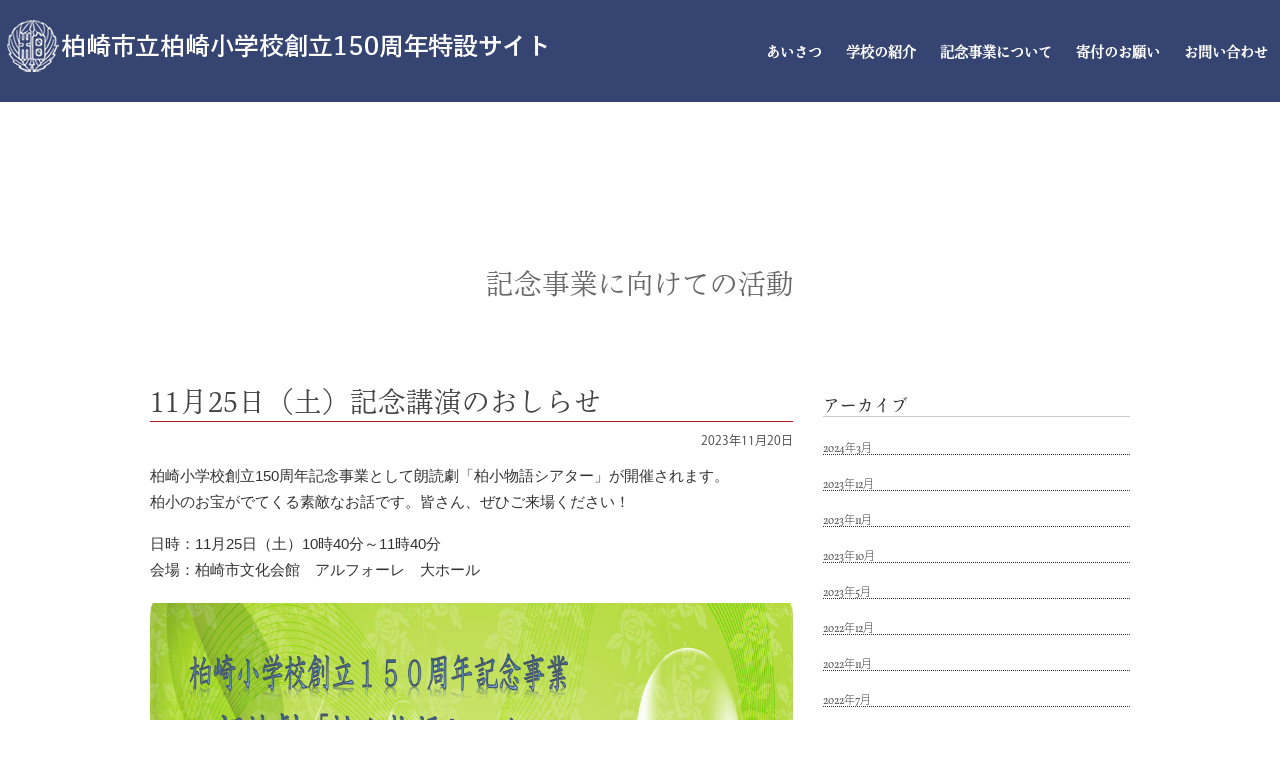

--- FILE ---
content_type: text/html; charset=UTF-8
request_url: http://hakusho-150.com/2023/11/20/11%E6%9C%8825%E6%97%A5%EF%BC%88%E5%9C%9F%EF%BC%89%E8%A8%98%E5%BF%B5%E8%AC%9B%E6%BC%94%E3%81%AE%E3%81%8A%E3%81%97%E3%82%89%E3%81%9B/
body_size: 11194
content:
<!doctype html>
<html dir="ltr" lang="ja" xmlns:fb="https://www.facebook.com/2008/fbml" xmlns:addthis="https://www.addthis.com/help/api-spec" 
	prefix="og: https://ogp.me/ns#"  class="no-js">
	<head>
		<meta charset="UTF-8">
		

		<link href="//www.google-analytics.com" rel="dns-prefetch">
        <link href="http://hakusho-150.com/cms/wp-content/themes/hakusho-150/img/icons/favicon.ico" rel="shortcut icon">
        <link href="http://hakusho-150.com/cms/wp-content/themes/hakusho-150/img/icons/touch.png" rel="apple-touch-icon-precomposed">
        <link rel="stylesheet" href="https://use.fontawesome.com/releases/v5.15.4/css/all.css">

		<meta http-equiv="X-UA-Compatible" content="IE=edge,chrome=1">
		<meta name="viewport" content="width=device-width, initial-scale=1.0">
		<meta name="description" content="新潟県柏崎市立柏崎小学校は令和5年で150周年を迎えます。">
<!-- CSS  -->
<link rel="stylesheet" href="http://hakusho-150.com/cms/wp-content/themes/hakusho-150/css/base.css" type="text/css" />
<script>
  (function(d) {
    var config = {
      kitId: 'lnm3eqb',
      scriptTimeout: 3000,
      async: true
    },
    h=d.documentElement,t=setTimeout(function(){h.className=h.className.replace(/\bwf-loading\b/g,"")+" wf-inactive";},config.scriptTimeout),tk=d.createElement("script"),f=false,s=d.getElementsByTagName("script")[0],a;h.className+=" wf-loading";tk.src='https://use.typekit.net/'+config.kitId+'.js';tk.async=true;tk.onload=tk.onreadystatechange=function(){a=this.readyState;if(f||a&&a!="complete"&&a!="loaded")return;f=true;clearTimeout(t);try{Typekit.load(config)}catch(e){}};s.parentNode.insertBefore(tk,s)
  })(document);
</script>
		
		<!-- All in One SEO 4.2.3.1 -->
		<title>11月25日（土）記念講演のおしらせ - 柏崎小学校150周年特設サイト</title>
		<meta name="description" content="柏崎小学校創立150周年記念事業として朗読劇「柏小物語シアター」が開催されます。 柏小のお宝がでてくる素敵なお" />
		<meta name="robots" content="max-image-preview:large" />
		<link rel="canonical" href="http://hakusho-150.com/2023/11/20/11%e6%9c%8825%e6%97%a5%ef%bc%88%e5%9c%9f%ef%bc%89%e8%a8%98%e5%bf%b5%e8%ac%9b%e6%bc%94%e3%81%ae%e3%81%8a%e3%81%97%e3%82%89%e3%81%9b/" />
		<meta name="generator" content="All in One SEO (AIOSEO) 4.2.3.1 " />
		<meta property="og:locale" content="ja_JP" />
		<meta property="og:site_name" content="柏崎小学校150周年特設サイト - 新潟県柏崎市立柏崎小学校は令和5年で150周年を迎えます。" />
		<meta property="og:type" content="article" />
		<meta property="og:title" content="11月25日（土）記念講演のおしらせ - 柏崎小学校150周年特設サイト" />
		<meta property="og:description" content="柏崎小学校創立150周年記念事業として朗読劇「柏小物語シアター」が開催されます。 柏小のお宝がでてくる素敵なお" />
		<meta property="og:url" content="http://hakusho-150.com/2023/11/20/11%e6%9c%8825%e6%97%a5%ef%bc%88%e5%9c%9f%ef%bc%89%e8%a8%98%e5%bf%b5%e8%ac%9b%e6%bc%94%e3%81%ae%e3%81%8a%e3%81%97%e3%82%89%e3%81%9b/" />
		<meta property="article:published_time" content="2023-11-20T07:49:43+00:00" />
		<meta property="article:modified_time" content="2023-11-20T07:50:10+00:00" />
		<meta name="twitter:card" content="summary_large_image" />
		<meta name="twitter:title" content="11月25日（土）記念講演のおしらせ - 柏崎小学校150周年特設サイト" />
		<meta name="twitter:description" content="柏崎小学校創立150周年記念事業として朗読劇「柏小物語シアター」が開催されます。 柏小のお宝がでてくる素敵なお" />
		<script type="application/ld+json" class="aioseo-schema">
			{"@context":"https:\/\/schema.org","@graph":[{"@type":"WebSite","@id":"http:\/\/hakusho-150.com\/#website","url":"http:\/\/hakusho-150.com\/","name":"\u67cf\u5d0e\u5c0f\u5b66\u6821150\u5468\u5e74\u7279\u8a2d\u30b5\u30a4\u30c8","description":"\u65b0\u6f5f\u770c\u67cf\u5d0e\u5e02\u7acb\u67cf\u5d0e\u5c0f\u5b66\u6821\u306f\u4ee4\u548c5\u5e74\u3067150\u5468\u5e74\u3092\u8fce\u3048\u307e\u3059\u3002","inLanguage":"ja","publisher":{"@id":"http:\/\/hakusho-150.com\/#organization"}},{"@type":"Organization","@id":"http:\/\/hakusho-150.com\/#organization","name":"\u67cf\u5d0e\u5e02\u7acb\u67cf\u5d0e\u5c0f\u5b66\u6821150\u5468\u5e74\u8a18\u5ff5\u30b5\u30a4\u30c8","url":"http:\/\/hakusho-150.com\/","logo":{"@type":"ImageObject","@id":"http:\/\/hakusho-150.com\/#organizationLogo","url":"http:\/\/hakusho-150.com\/cms\/wp-content\/uploads\/2022\/07\/\u6821\u7ae0\u30ed\u30b4.png","width":600,"height":80},"image":{"@id":"http:\/\/hakusho-150.com\/#organizationLogo"}},{"@type":"BreadcrumbList","@id":"http:\/\/hakusho-150.com\/2023\/11\/20\/11%e6%9c%8825%e6%97%a5%ef%bc%88%e5%9c%9f%ef%bc%89%e8%a8%98%e5%bf%b5%e8%ac%9b%e6%bc%94%e3%81%ae%e3%81%8a%e3%81%97%e3%82%89%e3%81%9b\/#breadcrumblist","itemListElement":[{"@type":"ListItem","@id":"http:\/\/hakusho-150.com\/#listItem","position":1,"item":{"@type":"WebPage","@id":"http:\/\/hakusho-150.com\/","name":"\u30db\u30fc\u30e0","description":"\u65b0\u6f5f\u770c\u67cf\u5d0e\u5e02\u7acb\u67cf\u5d0e\u5c0f\u5b66\u6821\u306f\u4ee4\u548c5\u5e74\u3067150\u5468\u5e74\u3092\u8fce\u3048\u307e\u3059\u3002","url":"http:\/\/hakusho-150.com\/"},"nextItem":"http:\/\/hakusho-150.com\/2023\/#listItem"},{"@type":"ListItem","@id":"http:\/\/hakusho-150.com\/2023\/#listItem","position":2,"item":{"@type":"WebPage","@id":"http:\/\/hakusho-150.com\/2023\/","name":"2023","url":"http:\/\/hakusho-150.com\/2023\/"},"nextItem":"http:\/\/hakusho-150.com\/2023\/11\/#listItem","previousItem":"http:\/\/hakusho-150.com\/#listItem"},{"@type":"ListItem","@id":"http:\/\/hakusho-150.com\/2023\/11\/#listItem","position":3,"item":{"@type":"WebPage","@id":"http:\/\/hakusho-150.com\/2023\/11\/","name":"November","url":"http:\/\/hakusho-150.com\/2023\/11\/"},"nextItem":"http:\/\/hakusho-150.com\/2023\/11\/20\/#listItem","previousItem":"http:\/\/hakusho-150.com\/2023\/#listItem"},{"@type":"ListItem","@id":"http:\/\/hakusho-150.com\/2023\/11\/20\/#listItem","position":4,"item":{"@type":"WebPage","@id":"http:\/\/hakusho-150.com\/2023\/11\/20\/","name":"20","url":"http:\/\/hakusho-150.com\/2023\/11\/20\/"},"nextItem":"http:\/\/hakusho-150.com\/2023\/11\/20\/11%e6%9c%8825%e6%97%a5%ef%bc%88%e5%9c%9f%ef%bc%89%e8%a8%98%e5%bf%b5%e8%ac%9b%e6%bc%94%e3%81%ae%e3%81%8a%e3%81%97%e3%82%89%e3%81%9b\/#listItem","previousItem":"http:\/\/hakusho-150.com\/2023\/11\/#listItem"},{"@type":"ListItem","@id":"http:\/\/hakusho-150.com\/2023\/11\/20\/11%e6%9c%8825%e6%97%a5%ef%bc%88%e5%9c%9f%ef%bc%89%e8%a8%98%e5%bf%b5%e8%ac%9b%e6%bc%94%e3%81%ae%e3%81%8a%e3%81%97%e3%82%89%e3%81%9b\/#listItem","position":5,"item":{"@type":"WebPage","@id":"http:\/\/hakusho-150.com\/2023\/11\/20\/11%e6%9c%8825%e6%97%a5%ef%bc%88%e5%9c%9f%ef%bc%89%e8%a8%98%e5%bf%b5%e8%ac%9b%e6%bc%94%e3%81%ae%e3%81%8a%e3%81%97%e3%82%89%e3%81%9b\/","name":"11\u670825\u65e5\uff08\u571f\uff09\u8a18\u5ff5\u8b1b\u6f14\u306e\u304a\u3057\u3089\u305b","description":"\u67cf\u5d0e\u5c0f\u5b66\u6821\u5275\u7acb150\u5468\u5e74\u8a18\u5ff5\u4e8b\u696d\u3068\u3057\u3066\u6717\u8aad\u5287\u300c\u67cf\u5c0f\u7269\u8a9e\u30b7\u30a2\u30bf\u30fc\u300d\u304c\u958b\u50ac\u3055\u308c\u307e\u3059\u3002 \u67cf\u5c0f\u306e\u304a\u5b9d\u304c\u3067\u3066\u304f\u308b\u7d20\u6575\u306a\u304a","url":"http:\/\/hakusho-150.com\/2023\/11\/20\/11%e6%9c%8825%e6%97%a5%ef%bc%88%e5%9c%9f%ef%bc%89%e8%a8%98%e5%bf%b5%e8%ac%9b%e6%bc%94%e3%81%ae%e3%81%8a%e3%81%97%e3%82%89%e3%81%9b\/"},"previousItem":"http:\/\/hakusho-150.com\/2023\/11\/20\/#listItem"}]},{"@type":"Person","@id":"http:\/\/hakusho-150.com\/author\/admin\/#author","url":"http:\/\/hakusho-150.com\/author\/admin\/","name":"admin","image":{"@type":"ImageObject","@id":"http:\/\/hakusho-150.com\/2023\/11\/20\/11%e6%9c%8825%e6%97%a5%ef%bc%88%e5%9c%9f%ef%bc%89%e8%a8%98%e5%bf%b5%e8%ac%9b%e6%bc%94%e3%81%ae%e3%81%8a%e3%81%97%e3%82%89%e3%81%9b\/#authorImage","url":"https:\/\/secure.gravatar.com\/avatar\/05075122942f0c27b18a51595240dabe61c2f7e57d6b61284135ac3a211e9027?s=96&d=mm&r=g","width":96,"height":96,"caption":"admin"}},{"@type":"WebPage","@id":"http:\/\/hakusho-150.com\/2023\/11\/20\/11%e6%9c%8825%e6%97%a5%ef%bc%88%e5%9c%9f%ef%bc%89%e8%a8%98%e5%bf%b5%e8%ac%9b%e6%bc%94%e3%81%ae%e3%81%8a%e3%81%97%e3%82%89%e3%81%9b\/#webpage","url":"http:\/\/hakusho-150.com\/2023\/11\/20\/11%e6%9c%8825%e6%97%a5%ef%bc%88%e5%9c%9f%ef%bc%89%e8%a8%98%e5%bf%b5%e8%ac%9b%e6%bc%94%e3%81%ae%e3%81%8a%e3%81%97%e3%82%89%e3%81%9b\/","name":"11\u670825\u65e5\uff08\u571f\uff09\u8a18\u5ff5\u8b1b\u6f14\u306e\u304a\u3057\u3089\u305b - \u67cf\u5d0e\u5c0f\u5b66\u6821150\u5468\u5e74\u7279\u8a2d\u30b5\u30a4\u30c8","description":"\u67cf\u5d0e\u5c0f\u5b66\u6821\u5275\u7acb150\u5468\u5e74\u8a18\u5ff5\u4e8b\u696d\u3068\u3057\u3066\u6717\u8aad\u5287\u300c\u67cf\u5c0f\u7269\u8a9e\u30b7\u30a2\u30bf\u30fc\u300d\u304c\u958b\u50ac\u3055\u308c\u307e\u3059\u3002 \u67cf\u5c0f\u306e\u304a\u5b9d\u304c\u3067\u3066\u304f\u308b\u7d20\u6575\u306a\u304a","inLanguage":"ja","isPartOf":{"@id":"http:\/\/hakusho-150.com\/#website"},"breadcrumb":{"@id":"http:\/\/hakusho-150.com\/2023\/11\/20\/11%e6%9c%8825%e6%97%a5%ef%bc%88%e5%9c%9f%ef%bc%89%e8%a8%98%e5%bf%b5%e8%ac%9b%e6%bc%94%e3%81%ae%e3%81%8a%e3%81%97%e3%82%89%e3%81%9b\/#breadcrumblist"},"author":"http:\/\/hakusho-150.com\/author\/admin\/#author","creator":"http:\/\/hakusho-150.com\/author\/admin\/#author","datePublished":"2023-11-20T07:49:43+09:00","dateModified":"2023-11-20T07:50:10+09:00"},{"@type":"BlogPosting","@id":"http:\/\/hakusho-150.com\/2023\/11\/20\/11%e6%9c%8825%e6%97%a5%ef%bc%88%e5%9c%9f%ef%bc%89%e8%a8%98%e5%bf%b5%e8%ac%9b%e6%bc%94%e3%81%ae%e3%81%8a%e3%81%97%e3%82%89%e3%81%9b\/#blogposting","name":"11\u670825\u65e5\uff08\u571f\uff09\u8a18\u5ff5\u8b1b\u6f14\u306e\u304a\u3057\u3089\u305b - \u67cf\u5d0e\u5c0f\u5b66\u6821150\u5468\u5e74\u7279\u8a2d\u30b5\u30a4\u30c8","description":"\u67cf\u5d0e\u5c0f\u5b66\u6821\u5275\u7acb150\u5468\u5e74\u8a18\u5ff5\u4e8b\u696d\u3068\u3057\u3066\u6717\u8aad\u5287\u300c\u67cf\u5c0f\u7269\u8a9e\u30b7\u30a2\u30bf\u30fc\u300d\u304c\u958b\u50ac\u3055\u308c\u307e\u3059\u3002 \u67cf\u5c0f\u306e\u304a\u5b9d\u304c\u3067\u3066\u304f\u308b\u7d20\u6575\u306a\u304a","inLanguage":"ja","headline":"11\u670825\u65e5\uff08\u571f\uff09\u8a18\u5ff5\u8b1b\u6f14\u306e\u304a\u3057\u3089\u305b","author":{"@id":"http:\/\/hakusho-150.com\/author\/admin\/#author"},"publisher":{"@id":"http:\/\/hakusho-150.com\/#organization"},"datePublished":"2023-11-20T07:49:43+09:00","dateModified":"2023-11-20T07:50:10+09:00","articleSection":"\u8a18\u5ff5\u4e8b\u696d\u306b\u5411\u3051\u3066\u306e\u6d3b\u52d5","mainEntityOfPage":{"@id":"http:\/\/hakusho-150.com\/2023\/11\/20\/11%e6%9c%8825%e6%97%a5%ef%bc%88%e5%9c%9f%ef%bc%89%e8%a8%98%e5%bf%b5%e8%ac%9b%e6%bc%94%e3%81%ae%e3%81%8a%e3%81%97%e3%82%89%e3%81%9b\/#webpage"},"isPartOf":{"@id":"http:\/\/hakusho-150.com\/2023\/11\/20\/11%e6%9c%8825%e6%97%a5%ef%bc%88%e5%9c%9f%ef%bc%89%e8%a8%98%e5%bf%b5%e8%ac%9b%e6%bc%94%e3%81%ae%e3%81%8a%e3%81%97%e3%82%89%e3%81%9b\/#webpage"},"image":{"@type":"ImageObject","@id":"http:\/\/hakusho-150.com\/#articleImage","url":"http:\/\/hakusho-150.com\/cms\/wp-content\/uploads\/2023\/11\/d9c705f17a65aa055a9174f46c2678fc.png","width":1024,"height":1445}}]}
		</script>
		<!-- All in One SEO -->

<link rel='dns-prefetch' href='//s7.addthis.com' />
<link rel="alternate" title="oEmbed (JSON)" type="application/json+oembed" href="http://hakusho-150.com/wp-json/oembed/1.0/embed?url=http%3A%2F%2Fhakusho-150.com%2F2023%2F11%2F20%2F11%25e6%259c%258825%25e6%2597%25a5%25ef%25bc%2588%25e5%259c%259f%25ef%25bc%2589%25e8%25a8%2598%25e5%25bf%25b5%25e8%25ac%259b%25e6%25bc%2594%25e3%2581%25ae%25e3%2581%258a%25e3%2581%2597%25e3%2582%2589%25e3%2581%259b%2F" />
<link rel="alternate" title="oEmbed (XML)" type="text/xml+oembed" href="http://hakusho-150.com/wp-json/oembed/1.0/embed?url=http%3A%2F%2Fhakusho-150.com%2F2023%2F11%2F20%2F11%25e6%259c%258825%25e6%2597%25a5%25ef%25bc%2588%25e5%259c%259f%25ef%25bc%2589%25e8%25a8%2598%25e5%25bf%25b5%25e8%25ac%259b%25e6%25bc%2594%25e3%2581%25ae%25e3%2581%258a%25e3%2581%2597%25e3%2582%2589%25e3%2581%259b%2F&#038;format=xml" />
<style id='wp-img-auto-sizes-contain-inline-css' type='text/css'>
img:is([sizes=auto i],[sizes^="auto," i]){contain-intrinsic-size:3000px 1500px}
/*# sourceURL=wp-img-auto-sizes-contain-inline-css */
</style>
<style id='wp-emoji-styles-inline-css' type='text/css'>

	img.wp-smiley, img.emoji {
		display: inline !important;
		border: none !important;
		box-shadow: none !important;
		height: 1em !important;
		width: 1em !important;
		margin: 0 0.07em !important;
		vertical-align: -0.1em !important;
		background: none !important;
		padding: 0 !important;
	}
/*# sourceURL=wp-emoji-styles-inline-css */
</style>
<style id='wp-block-library-inline-css' type='text/css'>
:root{--wp-block-synced-color:#7a00df;--wp-block-synced-color--rgb:122,0,223;--wp-bound-block-color:var(--wp-block-synced-color);--wp-editor-canvas-background:#ddd;--wp-admin-theme-color:#007cba;--wp-admin-theme-color--rgb:0,124,186;--wp-admin-theme-color-darker-10:#006ba1;--wp-admin-theme-color-darker-10--rgb:0,107,160.5;--wp-admin-theme-color-darker-20:#005a87;--wp-admin-theme-color-darker-20--rgb:0,90,135;--wp-admin-border-width-focus:2px}@media (min-resolution:192dpi){:root{--wp-admin-border-width-focus:1.5px}}.wp-element-button{cursor:pointer}:root .has-very-light-gray-background-color{background-color:#eee}:root .has-very-dark-gray-background-color{background-color:#313131}:root .has-very-light-gray-color{color:#eee}:root .has-very-dark-gray-color{color:#313131}:root .has-vivid-green-cyan-to-vivid-cyan-blue-gradient-background{background:linear-gradient(135deg,#00d084,#0693e3)}:root .has-purple-crush-gradient-background{background:linear-gradient(135deg,#34e2e4,#4721fb 50%,#ab1dfe)}:root .has-hazy-dawn-gradient-background{background:linear-gradient(135deg,#faaca8,#dad0ec)}:root .has-subdued-olive-gradient-background{background:linear-gradient(135deg,#fafae1,#67a671)}:root .has-atomic-cream-gradient-background{background:linear-gradient(135deg,#fdd79a,#004a59)}:root .has-nightshade-gradient-background{background:linear-gradient(135deg,#330968,#31cdcf)}:root .has-midnight-gradient-background{background:linear-gradient(135deg,#020381,#2874fc)}:root{--wp--preset--font-size--normal:16px;--wp--preset--font-size--huge:42px}.has-regular-font-size{font-size:1em}.has-larger-font-size{font-size:2.625em}.has-normal-font-size{font-size:var(--wp--preset--font-size--normal)}.has-huge-font-size{font-size:var(--wp--preset--font-size--huge)}.has-text-align-center{text-align:center}.has-text-align-left{text-align:left}.has-text-align-right{text-align:right}.has-fit-text{white-space:nowrap!important}#end-resizable-editor-section{display:none}.aligncenter{clear:both}.items-justified-left{justify-content:flex-start}.items-justified-center{justify-content:center}.items-justified-right{justify-content:flex-end}.items-justified-space-between{justify-content:space-between}.screen-reader-text{border:0;clip-path:inset(50%);height:1px;margin:-1px;overflow:hidden;padding:0;position:absolute;width:1px;word-wrap:normal!important}.screen-reader-text:focus{background-color:#ddd;clip-path:none;color:#444;display:block;font-size:1em;height:auto;left:5px;line-height:normal;padding:15px 23px 14px;text-decoration:none;top:5px;width:auto;z-index:100000}html :where(.has-border-color){border-style:solid}html :where([style*=border-top-color]){border-top-style:solid}html :where([style*=border-right-color]){border-right-style:solid}html :where([style*=border-bottom-color]){border-bottom-style:solid}html :where([style*=border-left-color]){border-left-style:solid}html :where([style*=border-width]){border-style:solid}html :where([style*=border-top-width]){border-top-style:solid}html :where([style*=border-right-width]){border-right-style:solid}html :where([style*=border-bottom-width]){border-bottom-style:solid}html :where([style*=border-left-width]){border-left-style:solid}html :where(img[class*=wp-image-]){height:auto;max-width:100%}:where(figure){margin:0 0 1em}html :where(.is-position-sticky){--wp-admin--admin-bar--position-offset:var(--wp-admin--admin-bar--height,0px)}@media screen and (max-width:600px){html :where(.is-position-sticky){--wp-admin--admin-bar--position-offset:0px}}
/*wp_block_styles_on_demand_placeholder:697c859808b6c*/
/*# sourceURL=wp-block-library-inline-css */
</style>
<style id='classic-theme-styles-inline-css' type='text/css'>
/*! This file is auto-generated */
.wp-block-button__link{color:#fff;background-color:#32373c;border-radius:9999px;box-shadow:none;text-decoration:none;padding:calc(.667em + 2px) calc(1.333em + 2px);font-size:1.125em}.wp-block-file__button{background:#32373c;color:#fff;text-decoration:none}
/*# sourceURL=/wp-includes/css/classic-themes.min.css */
</style>
<link rel='stylesheet' id='contact-form-7-css' href='http://hakusho-150.com/cms/wp-content/plugins/contact-form-7/includes/css/styles.css?ver=5.6.1' media='all' />
<link rel='stylesheet' id='wp-pagenavi-css' href='http://hakusho-150.com/cms/wp-content/plugins/wp-pagenavi/pagenavi-css.css?ver=2.70' media='all' />
<link rel='stylesheet' id='normalize-css' href='http://hakusho-150.com/cms/wp-content/themes/hakusho-150/normalize.css?ver=1.0' media='all' />
<link rel='stylesheet' id='html5blank-css' href='http://hakusho-150.com/cms/wp-content/themes/hakusho-150/style.css?ver=1.0' media='all' />
<link rel='stylesheet' id='slb_core-css' href='http://hakusho-150.com/cms/wp-content/plugins/simple-lightbox/client/css/app.css?ver=2.8.1' media='all' />
<link rel='stylesheet' id='addthis_all_pages-css' href='http://hakusho-150.com/cms/wp-content/plugins/addthis/frontend/build/addthis_wordpress_public.min.css?ver=6.9' media='all' />
<!--n2css--><script type="text/javascript" src="http://hakusho-150.com/cms/wp-content/themes/hakusho-150/js/lib/conditionizr-4.3.0.min.js?ver=4.3.0" id="conditionizr-js"></script>
<script type="text/javascript" src="http://hakusho-150.com/cms/wp-content/themes/hakusho-150/js/lib/modernizr-2.7.1.min.js?ver=2.7.1" id="modernizr-js"></script>
<script type="text/javascript" src="http://hakusho-150.com/cms/wp-includes/js/jquery/jquery.min.js?ver=3.7.1" id="jquery-core-js"></script>
<script type="text/javascript" src="http://hakusho-150.com/cms/wp-includes/js/jquery/jquery-migrate.min.js?ver=3.4.1" id="jquery-migrate-js"></script>
<script type="text/javascript" src="http://hakusho-150.com/cms/wp-content/themes/hakusho-150/js/scripts.js?ver=1.0.0" id="html5blankscripts-js"></script>
<script type="text/javascript" src="https://s7.addthis.com/js/300/addthis_widget.js?ver=6.9#pubid=wp-65bfd146f9a008d34b743bc38fb3cc69" id="addthis_widget-js"></script>
<link rel="https://api.w.org/" href="http://hakusho-150.com/wp-json/" /><link rel="alternate" title="JSON" type="application/json" href="http://hakusho-150.com/wp-json/wp/v2/posts/284" />
		<!-- GA Google Analytics @ https://m0n.co/ga -->
		<script async src="https://www.googletagmanager.com/gtag/js?id=G-88F8QNYCPW"></script>
		<script>
			window.dataLayer = window.dataLayer || [];
			function gtag(){dataLayer.push(arguments);}
			gtag('js', new Date());
			gtag('config', 'G-88F8QNYCPW');
		</script>

	<script data-cfasync="false" type="text/javascript">if (window.addthis_product === undefined) { window.addthis_product = "wpp"; } if (window.wp_product_version === undefined) { window.wp_product_version = "wpp-6.2.7"; } if (window.addthis_share === undefined) { window.addthis_share = {}; } if (window.addthis_config === undefined) { window.addthis_config = {"data_track_clickback":true,"ignore_server_config":true,"ui_atversion":300}; } if (window.addthis_layers === undefined) { window.addthis_layers = {}; } if (window.addthis_layers_tools === undefined) { window.addthis_layers_tools = [{"share":{"counts":"none","numPreferredServices":5,"mobile":false,"position":"left","theme":"transparent","services":"facebook,twitter,lineme,addthis,favorites"},"sharedock":{"counts":"none","numPreferredServices":5,"mobileButtonSize":"medium","position":"bottom","theme":"transparent","services":"facebook,twitter,lineme,addthis,favorites"}}]; } else { window.addthis_layers_tools.push({"share":{"counts":"none","numPreferredServices":5,"mobile":false,"position":"left","theme":"transparent","services":"facebook,twitter,lineme,addthis,favorites"},"sharedock":{"counts":"none","numPreferredServices":5,"mobileButtonSize":"medium","position":"bottom","theme":"transparent","services":"facebook,twitter,lineme,addthis,favorites"}});  } if (window.addthis_plugin_info === undefined) { window.addthis_plugin_info = {"info_status":"enabled","cms_name":"WordPress","plugin_name":"Share Buttons by AddThis","plugin_version":"6.2.7","plugin_mode":"WordPress","anonymous_profile_id":"wp-65bfd146f9a008d34b743bc38fb3cc69","page_info":{"template":"posts","post_type":""},"sharing_enabled_on_post_via_metabox":false}; } 
                    (function() {
                      var first_load_interval_id = setInterval(function () {
                        if (typeof window.addthis !== 'undefined') {
                          window.clearInterval(first_load_interval_id);
                          if (typeof window.addthis_layers !== 'undefined' && Object.getOwnPropertyNames(window.addthis_layers).length > 0) {
                            window.addthis.layers(window.addthis_layers);
                          }
                          if (Array.isArray(window.addthis_layers_tools)) {
                            for (i = 0; i < window.addthis_layers_tools.length; i++) {
                              window.addthis.layers(window.addthis_layers_tools[i]);
                            }
                          }
                        }
                     },1000)
                    }());
                </script>		
            
	</head>
	<body class="wp-singular post-template-default single single-post postid-284 single-format-standard wp-theme-hakusho-150 1125">


<!-- header -->
<!-- header -->
<header class="header" id="head_wrap">
    <div class="inner">
        <div id="mobile-head">
        <h1 class="logo">
            <a href="https://hakusho-150.com/"><img src="http://hakusho-150.com/cms/wp-content/uploads/2022/07/logo_small.png" alt="柏崎私立柏崎小学校創立150周年特設サイト" /></a>
        </h1>
            <div id="nav-toggle">
                <div>
                    <span></span>
                    <span></span>
                    <span></span>
                </div>
            </div>
        </div>
        <nav id="global-nav">
            <ul>
                <li><a href="https://hakusho-150.com/#greeting">あいさつ</a></li>
                <li><a href="https://hakusho-150.com/#information">学校の紹介</a></li>
                <li><a href="https://hakusho-150.com/#memorial">記念事業について</a></li>
                <li><a href="https://hakusho-150.com/#donate">寄付のお願い</a></li>
                <li><a href="https://hakusho-150.com/contact/">お問い合わせ</a></li>
            </ul>
        </nav>
    </div> 
    </header>
<!-- /header -->


	<main role="main">
	<div class="main-content-wrapper">
	<!-- section -->
	<section id="single">
        <h2>記念事業に向けての活動</h2>
        
        <div class="row">
        <div class="col-sm-8">
	


			

			<!-- post title -->
    <div id="post-data">
			<h2 id="single_h2">
				<a href="http://hakusho-150.com/2023/11/20/11%e6%9c%8825%e6%97%a5%ef%bc%88%e5%9c%9f%ef%bc%89%e8%a8%98%e5%bf%b5%e8%ac%9b%e6%bc%94%e3%81%ae%e3%81%8a%e3%81%97%e3%82%89%e3%81%9b/" title="11月25日（土）記念講演のおしらせ">11月25日（土）記念講演のおしらせ</a>
			</h2>
			<!-- /post title -->

			<!-- post details -->
			<div id="single_date">2023年11月20日</div>
			
		
			<!-- /post details -->

			<div class="at-above-post addthis_tool" data-url="http://hakusho-150.com/2023/11/20/11%e6%9c%8825%e6%97%a5%ef%bc%88%e5%9c%9f%ef%bc%89%e8%a8%98%e5%bf%b5%e8%ac%9b%e6%bc%94%e3%81%ae%e3%81%8a%e3%81%97%e3%82%89%e3%81%9b/"></div><p>柏崎小学校創立150周年記念事業として朗読劇「柏小物語シアター」が開催されます。<br />
柏小のお宝がでてくる素敵なお話です。皆さん、ぜひご来場ください！</p>
<p>日時：11月25日（土）10時40分～11時40分<br />
会場：柏崎市文化会館　アルフォーレ　大ホール</p>
<p><img fetchpriority="high" decoding="async" width="1024" height="1445" src="http://hakusho-150.com/cms/wp-content/uploads/2023/11/d9c705f17a65aa055a9174f46c2678fc.png" alt="" class="alignnone size-full wp-image-286" srcset="http://hakusho-150.com/cms/wp-content/uploads/2023/11/d9c705f17a65aa055a9174f46c2678fc.png 1024w, http://hakusho-150.com/cms/wp-content/uploads/2023/11/d9c705f17a65aa055a9174f46c2678fc-250x353.png 250w, http://hakusho-150.com/cms/wp-content/uploads/2023/11/d9c705f17a65aa055a9174f46c2678fc-700x988.png 700w, http://hakusho-150.com/cms/wp-content/uploads/2023/11/d9c705f17a65aa055a9174f46c2678fc-768x1084.png 768w, http://hakusho-150.com/cms/wp-content/uploads/2023/11/d9c705f17a65aa055a9174f46c2678fc-120x169.png 120w, http://hakusho-150.com/cms/wp-content/uploads/2023/11/d9c705f17a65aa055a9174f46c2678fc-106x150.png 106w, http://hakusho-150.com/cms/wp-content/uploads/2023/11/d9c705f17a65aa055a9174f46c2678fc-390x550.png 390w, http://hakusho-150.com/cms/wp-content/uploads/2023/11/d9c705f17a65aa055a9174f46c2678fc-142x200.png 142w" sizes="(max-width: 1024px) 100vw, 1024px" /></p>
<p><a href="http://hakusho-150.com/cms/wp-content/uploads/2023/11/d9c705f17a65aa055a9174f46c2678fc.pdf">柏小物語シアターチラシ（PDF）</a></p>
<!-- AddThis Advanced Settings above via filter on the_content --><!-- AddThis Advanced Settings below via filter on the_content --><!-- AddThis Advanced Settings generic via filter on the_content --><!-- AddThis Share Buttons above via filter on the_content --><!-- AddThis Share Buttons below via filter on the_content --><div class="at-below-post addthis_tool" data-url="http://hakusho-150.com/2023/11/20/11%e6%9c%8825%e6%97%a5%ef%bc%88%e5%9c%9f%ef%bc%89%e8%a8%98%e5%bf%b5%e8%ac%9b%e6%bc%94%e3%81%ae%e3%81%8a%e3%81%97%e3%82%89%e3%81%9b/"></div><!-- AddThis Share Buttons generic via filter on the_content -->
            <div id="page_link">
                                <div id="page_before">&laquo; <a href="http://hakusho-150.com/2023/11/20/%e3%81%99%e3%81%aa%e3%82%84%e3%81%be%e5%ad%a6%e5%b9%b4%e3%81%ae%e7%9a%86%e3%81%95%e3%82%93%e3%80%81%e3%81%82%e3%82%8a%e3%81%8c%e3%81%a8%e3%81%86%e3%81%94%e3%81%96%e3%81%84%e3%81%be%e3%81%97%e3%81%9f/" rel="prev">前へ</a></div>
                
                                <div id="page_next"><a href="http://hakusho-150.com/2023/12/01/%e5%89%b5%e7%ab%8b150%e5%91%a8%e5%b9%b4%e8%a8%98%e5%bf%b5%e5%bc%8f%e5%85%b8%e3%80%80%e3%81%8a%e7%a4%bc%e3%81%ae%e3%81%94%e6%8c%a8%e6%8b%b6/" rel="next">次へ</a> &raquo;</div>
                            </div>

		</div>
		<!-- /article -->

	
		</div>
            <div class="col-sm-4">
               	<li class="widget-area"><h4>アーカイブ</h4>
			<ul>
					<li><a href='http://hakusho-150.com/2024/03/'>2024年3月</a></li>
	<li><a href='http://hakusho-150.com/2023/12/'>2023年12月</a></li>
	<li><a href='http://hakusho-150.com/2023/11/'>2023年11月</a></li>
	<li><a href='http://hakusho-150.com/2023/10/'>2023年10月</a></li>
	<li><a href='http://hakusho-150.com/2023/05/'>2023年5月</a></li>
	<li><a href='http://hakusho-150.com/2022/12/'>2022年12月</a></li>
	<li><a href='http://hakusho-150.com/2022/11/'>2022年11月</a></li>
	<li><a href='http://hakusho-150.com/2022/07/'>2022年7月</a></li>
			</ul>

			</li> 
                
            </div>
        </div>

	</section>
	<!-- /section -->
	</main>
	</div>

			<!-- footer -->
			<footer class="footer" role="contentinfo">
                <div class="school-info">
                  <p><img src="http://hakusho-150.com/cms/wp-content/uploads/2022/07/fotter_logo.png" alt="柏崎小学校" /></p>
                  <a href="contact" class="contact-btn">お問い合わせ</a>
                  <p class="tel-size"><i class="fas fa-phone-alt"></i><a href="tel:0257222196" class="tel">0257-22-2196</a></p>
                </div>
                  <!-- copyright -->
				<p class="copyright">
					Copyright &copy; 柏崎市立柏崎小学校 All rights reserved.
				</p>
				<!-- /copyright -->


			</footer>
			<!-- /footer -->


		</div>
		<a id="pagetop" href="#top" class="page_top" style="display: none;"><img src="http://hakusho-150.com/cms/wp-content/uploads/2022/07/backtop.png" class="tora-footer" align="up" ></a>
		<!-- /wrapper -->

		<script type="speculationrules">
{"prefetch":[{"source":"document","where":{"and":[{"href_matches":"/*"},{"not":{"href_matches":["/cms/wp-*.php","/cms/wp-admin/*","/cms/wp-content/uploads/*","/cms/wp-content/*","/cms/wp-content/plugins/*","/cms/wp-content/themes/hakusho-150/*","/*\\?(.+)"]}},{"not":{"selector_matches":"a[rel~=\"nofollow\"]"}},{"not":{"selector_matches":".no-prefetch, .no-prefetch a"}}]},"eagerness":"conservative"}]}
</script>
<script type="text/javascript" src="http://hakusho-150.com/cms/wp-includes/js/dist/vendor/wp-polyfill.min.js?ver=3.15.0" id="wp-polyfill-js"></script>
<script type="text/javascript" id="contact-form-7-js-extra">
/* <![CDATA[ */
var wpcf7 = {"api":{"root":"http://hakusho-150.com/wp-json/","namespace":"contact-form-7/v1"}};
//# sourceURL=contact-form-7-js-extra
/* ]]> */
</script>
<script type="text/javascript" src="http://hakusho-150.com/cms/wp-content/plugins/contact-form-7/includes/js/index.js?ver=5.6.1" id="contact-form-7-js"></script>
<script id="wp-emoji-settings" type="application/json">
{"baseUrl":"https://s.w.org/images/core/emoji/17.0.2/72x72/","ext":".png","svgUrl":"https://s.w.org/images/core/emoji/17.0.2/svg/","svgExt":".svg","source":{"concatemoji":"http://hakusho-150.com/cms/wp-includes/js/wp-emoji-release.min.js?ver=6.9"}}
</script>
<script type="module">
/* <![CDATA[ */
/*! This file is auto-generated */
const a=JSON.parse(document.getElementById("wp-emoji-settings").textContent),o=(window._wpemojiSettings=a,"wpEmojiSettingsSupports"),s=["flag","emoji"];function i(e){try{var t={supportTests:e,timestamp:(new Date).valueOf()};sessionStorage.setItem(o,JSON.stringify(t))}catch(e){}}function c(e,t,n){e.clearRect(0,0,e.canvas.width,e.canvas.height),e.fillText(t,0,0);t=new Uint32Array(e.getImageData(0,0,e.canvas.width,e.canvas.height).data);e.clearRect(0,0,e.canvas.width,e.canvas.height),e.fillText(n,0,0);const a=new Uint32Array(e.getImageData(0,0,e.canvas.width,e.canvas.height).data);return t.every((e,t)=>e===a[t])}function p(e,t){e.clearRect(0,0,e.canvas.width,e.canvas.height),e.fillText(t,0,0);var n=e.getImageData(16,16,1,1);for(let e=0;e<n.data.length;e++)if(0!==n.data[e])return!1;return!0}function u(e,t,n,a){switch(t){case"flag":return n(e,"\ud83c\udff3\ufe0f\u200d\u26a7\ufe0f","\ud83c\udff3\ufe0f\u200b\u26a7\ufe0f")?!1:!n(e,"\ud83c\udde8\ud83c\uddf6","\ud83c\udde8\u200b\ud83c\uddf6")&&!n(e,"\ud83c\udff4\udb40\udc67\udb40\udc62\udb40\udc65\udb40\udc6e\udb40\udc67\udb40\udc7f","\ud83c\udff4\u200b\udb40\udc67\u200b\udb40\udc62\u200b\udb40\udc65\u200b\udb40\udc6e\u200b\udb40\udc67\u200b\udb40\udc7f");case"emoji":return!a(e,"\ud83e\u1fac8")}return!1}function f(e,t,n,a){let r;const o=(r="undefined"!=typeof WorkerGlobalScope&&self instanceof WorkerGlobalScope?new OffscreenCanvas(300,150):document.createElement("canvas")).getContext("2d",{willReadFrequently:!0}),s=(o.textBaseline="top",o.font="600 32px Arial",{});return e.forEach(e=>{s[e]=t(o,e,n,a)}),s}function r(e){var t=document.createElement("script");t.src=e,t.defer=!0,document.head.appendChild(t)}a.supports={everything:!0,everythingExceptFlag:!0},new Promise(t=>{let n=function(){try{var e=JSON.parse(sessionStorage.getItem(o));if("object"==typeof e&&"number"==typeof e.timestamp&&(new Date).valueOf()<e.timestamp+604800&&"object"==typeof e.supportTests)return e.supportTests}catch(e){}return null}();if(!n){if("undefined"!=typeof Worker&&"undefined"!=typeof OffscreenCanvas&&"undefined"!=typeof URL&&URL.createObjectURL&&"undefined"!=typeof Blob)try{var e="postMessage("+f.toString()+"("+[JSON.stringify(s),u.toString(),c.toString(),p.toString()].join(",")+"));",a=new Blob([e],{type:"text/javascript"});const r=new Worker(URL.createObjectURL(a),{name:"wpTestEmojiSupports"});return void(r.onmessage=e=>{i(n=e.data),r.terminate(),t(n)})}catch(e){}i(n=f(s,u,c,p))}t(n)}).then(e=>{for(const n in e)a.supports[n]=e[n],a.supports.everything=a.supports.everything&&a.supports[n],"flag"!==n&&(a.supports.everythingExceptFlag=a.supports.everythingExceptFlag&&a.supports[n]);var t;a.supports.everythingExceptFlag=a.supports.everythingExceptFlag&&!a.supports.flag,a.supports.everything||((t=a.source||{}).concatemoji?r(t.concatemoji):t.wpemoji&&t.twemoji&&(r(t.twemoji),r(t.wpemoji)))});
//# sourceURL=http://hakusho-150.com/cms/wp-includes/js/wp-emoji-loader.min.js
/* ]]> */
</script>
<script type="text/javascript" id="slb_context">/* <![CDATA[ */if ( !!window.jQuery ) {(function($){$(document).ready(function(){if ( !!window.SLB ) { {$.extend(SLB, {"context":["public","user_guest"]});} }})})(jQuery);}/* ]]> */</script>
		
<!-- js -->
        <script src="http://hakusho-150.com/cms/wp-content/themes/hakusho-150/js/base.js" type="text/javaScript" charset="utf-8"></script>
        <script src="http://hakusho-150.com/cms/wp-content/themes/hakusho-150/js/navi.js" type="text/javaScript" charset="utf-8"></script>
        <script src="https://cdnjs.cloudflare.com/ajax/libs/ScrollTrigger/1.0.3/ScrollTrigger.min.js" type="text/javaScript" charset="utf-8"></script>
        <script src="https://cdnjs.cloudflare.com/ajax/libs/animejs/3.1.0/anime.min.js"></script> 
        <script defer src="https://use.fontawesome.com/releases/v5.15.4/js/all.js"></script>
        
         
   
 		<script>
         conditionizr.config({
            assets: 'http://hakusho-150.com/cms/wp-content/themes/hakusho-150',
            tests: {}
        });
        </script>
<script>
  (function(d) {
    var config = {
      kitId: 'ogy1oop',
      scriptTimeout: 3000,
      async: true
    },
    h=d.documentElement,t=setTimeout(function(){h.className=h.className.replace(/\bwf-loading\b/g,"")+" wf-inactive";},config.scriptTimeout),tk=d.createElement("script"),f=false,s=d.getElementsByTagName("script")[0],a;h.className+=" wf-loading";tk.src='https://use.typekit.net/'+config.kitId+'.js';tk.async=true;tk.onload=tk.onreadystatechange=function(){a=this.readyState;if(f||a&&a!="complete"&&a!="loaded")return;f=true;clearTimeout(t);try{Typekit.load(config)}catch(e){}};s.parentNode.insertBefore(tk,s)
  })(document);
</script>

		<!-- analytics -->
		<script>
		(function(f,i,r,e,s,h,l){i['GoogleAnalyticsObject']=s;f[s]=f[s]||function(){
		(f[s].q=f[s].q||[]).push(arguments)},f[s].l=1*new Date();h=i.createElement(r),
		l=i.getElementsByTagName(r)[0];h.async=1;h.src=e;l.parentNode.insertBefore(h,l)
		})(window,document,'script','//www.google-analytics.com/analytics.js','ga');
		ga('create', 'UA-XXXXXXXX-XX', 'yourdomain.com');
		ga('send', 'pageview');
		</script>
		 


  
 <script>       
        const trigger = new ScrollTrigger.default()
        trigger.add('[data-trigger]',
            { 
                once: false,
                offset: {
                    viewport: {
                        y: (trigger, frame, direction) => {
                            return trigger.visible ? 0 : .3
                        }
                    }
                },
            },
        )
     
     
     
     
		</script>


<script>
jQuery(function(){
    var windowWidth = jQuery(window).width();
    var headerHight = 103; 
    jQuery('a[href^=#]').click(function() {
    var speed = 1000;
    var href= jQuery(this).attr("href");
    var target = jQuery(href == "#" || href == "" ? 'html' : href);
    var position = target.offset().top-headerHight;
    jQuery('body,html').animate({scrollTop:position}, speed, 'swing');
    return false;
   });
});
</script>

	</body>
</html>


--- FILE ---
content_type: text/css
request_url: http://hakusho-150.com/cms/wp-content/themes/hakusho-150/style.css?ver=1.0
body_size: 9473
content:
/*
	Theme Name: hakusho-150
*/

/*------------------------------------*\
    MAIN
\*------------------------------------*/

/* global box-sizing */
*,
*:after,
*:before {
	-moz-box-sizing:border-box;
	box-sizing:border-box;
	-webkit-font-smoothing:antialiased;
	font-smoothing:antialiased;
	text-rendering:optimizeLegibility;
}
/* html element 62.5% font-size for REM use */
html {
	font-size:62.5%;
}
body {
	font:300 11px/1.4 maecenas,ryo-gothic-plusn, Helvetica, Arial, sans-serif;
	color:#444;
  margin: 0;
  padding: 0;
}
section{
    z-index: 0;
    margin: 0;
    padding:0;
}

.wrapper {
    max-width: 1170px;
    margin-left: auto;
    margin-right: auto;
 }
/* clear */
.clear:before,
.clear:after {
    content:' ';
    display:table;
}

.clear:after {
    clear:both;
}
.clear {
    *zoom:1;
}
img {
	max-width:100%;
	vertical-align:bottom;
}
a {
	color:#444;
	text-decoration:none;
}
a:hover {
	color:#444;
}
a:focus {
	outline:0;
}
a:hover,
a:active {
	outline:0;
}
input:focus {
	outline:0;
	border:1px solid #04A4CC;
}
p{
   color: #333; 
    line-height: 1.7;
    font-size:1.4em;
}


h2{
    color: dimgray;
    font-family: toppan-bunkyu-mincho-pr6n, serif;
    font-weight: 400;
    font-style: normal;
    text-align: center;
    font-size:2.5em;
    margin: 2rem 0;
}

h3{
  color: dimgray;
  font-family: ryo-display-plusn, serif;
  font-weight: 500;
  font-style: normal;
  text-align: center;
  font-size:1.8em;
  margin: 3rem 0;
}

.flex{
    display: flex;
    flex-wrap: wrap;
}
.small_font{
    font-size: 0.8em;
}
.text-center{
    text-align:center;
}
.margin-top-2{
    margin-top: 3rem;
}
ul, li {
  margin: 0;
  padding: 0;
}


/*------------------------------------*\
    STRUCTURE
\*------------------------------------*/

/* wrapper */
.wrapper {
	width:100%;
	margin:0 auto;
	position:relative;
}
/* header */
.header {

}

/* nav */
.nav {

}
/* sidebar */
.sidebar {

}
/* footer */
.footer {
    text-align: center;
}
/*------------------------------------*\
    HEADER
\*------------------------------------*/
/* グローバルナビ */
/*ーーーーーーーーーー
.header
ーーーーーーーーーーー*/
#head_wrap {
  position: relative;
  width: 100%;
  margin-left: auto;
  margin-right: auto;
  margin-bottom: 0;
  line-height: 1;
  z-index: 999;
  height: 0px;
  text-decoration: none;
}

#head_wrap a {
  text-decoration: none;
}

#head_wrap .inner {
  width: 100%;
  margin: 0 auto;
  position: relative;
  background: #364471;
}

#head_wrap .inner:after {
  content: "";
  clear: both;
  display: block;
}

#head_wrap .logo {
  float: left;
  height: 73px;
}

#global-nav {
  position: absolute;
  right: 0;
  top: 0;
  margin-top: 0;
  margin-bottom: 0;
}

#global-nav ul {
  list-style: none;
  font-size: 14px;
  display: inline-flex;
  margin-top: 0;
  margin-bottom: 0;
}

@media (max-width: 960px) {
  #global-nav ul {
    display: block;
    margin-right: 0px;
  }
}

#global-nav ul li {
  padding: 43px 10px;
}


#global-nav ul li:last-child {
  border-right: none;
}

#global-nav ul li a{
  font-family: ryo-text-plusn, serif;
  font-weight: 500;
  font-style: normal;
  color: #ffffff;
}

@media (max-width: 960px) {
  #global-nav ul li {
    border-right: none;
  }
}

#global-nav ul li a {
  padding: 0 5px;
  padding: 2px;
  transition: all .6s ease 0s;
  box-sizing: border-box;
  font-weight: bold;
}

/* Fixed */
#head_wrap.fixed {
  margin-top: 0;
  top: 0;
  position: fixed;
  height: 73px;
  transition: top 0.65s ease-in;
  -webkit-transition: top 0.65s ease-in;
  -moz-transition: top 0.65s ease-in;
  z-index: 9999;
}

#head_wrap.fixed .logo {
  color: #333;
  height: 73px;
}

#head_wrap.fixed #global-nav ul li a {
  color: #ffffff;
  padding: 0 10px;
}

/* Toggle Button */
#nav-toggle {
  display: none;
  position: absolute;
  right: 12px;
  top: 14px;
  width: 34px;
  height: 36px;
  cursor: pointer;
  z-index: 101;
}

#nav-toggle div {
  position: relative;
}

@media (max-width: 960px) {
  #head_wrap {
    top: 0;
    position: fixed;
    margin-top: 0;
    width: 100%;
    padding: 0;
    /* Fixed reset */
  }
  #head_wrap .inner {
    width: 100vw;
    padding: 0;
    margin: 0;
  }
  #head_wrap .fixed {
    padding-top: 0;
    background: transparent;
  }
  #mobile-head {
    background:#364471;
    width: 100%;
    height: 56px;
    z-index: 999;
    position: relative;
  }
  #head_wrap.fixed .logo,
  #head_wrap .logo {
    position: absolute;
    color: #333;
    width:85%;
  }
  #global-nav {
    position: absolute;
    /* 開いてないときは画面外に配置 */
    top: -500px;
    background: rgba(255, 255, 255, 0.9);
    width: 100%;
    text-align: center;
    -webkit-transition: .5s ease-in-out;
    -moz-transition: .5s ease-in-out;
    transition: .5s ease-in-out;
  }
  #global-nav ul {
    list-style: none;
    position: static;
    right: 0;
    bottom: 0;
    font-size: 14px;
    margin-top: 20px;
  }
  #global-nav ul li {
    float: none;
    position: static;
    padding:15px 0;
  }
  #global-nav ul li a{
    color: #364471;
  }

  #head_wrap #global-nav ul li a,
  #head_wrap.fixed #global-nav ul li a {
    width: 100%;
    display: block;
    padding: 5px 0;
  }
  #nav-toggle {
    display: block;
  }
  /* #nav-toggle 切り替えアニメーション */
  #nav-toggle span {
    display: block;
    position: absolute;
    height: 4px;
    width: 100%;
    background: #fff;
    left: 0;
    -webkit-transition: .35s ease-in-out;
    -moz-transition: .35s ease-in-out;
    transition: .35s ease-in-out;
  }
  #nav-toggle span:nth-child(1) {
    top: 0;
  }
  #nav-toggle span:nth-child(2) {
    top: 11px;
  }
  #nav-toggle span:nth-child(3) {
    top: 22px;
  }
  .open #nav-toggle span:nth-child(1) {
    top: 11px;
    -webkit-transform: rotate(315deg);
    -moz-transform: rotate(315deg);
    transform: rotate(315deg);
  }
  .open #nav-toggle span:nth-child(2) {
    width: 0;
    left: 50%;
  }
  .open #nav-toggle span:nth-child(3) {
    top: 11px;
    -webkit-transform: rotate(-315deg);
    -moz-transform: rotate(-315deg);
    transform: rotate(-315deg);
  }
  /* #global-nav スライドアニメーション */
  .open #global-nav {
    /* #global-nav top + #mobile-head height */
    -moz-transform: translateY(556px);
    -webkit-transform: translateY(556px);
    transform: translateY(556px);
  }
	
	h2{
		font-size: 1.8em;
	}

}
.red-color{
	color:#90010b;
}
  .red-bg{
    background: #90010b;
  }

a[href $='.pdf'] {
	background:url(img/pdf.png) no-repeat;
	margin: 0 0 0 0;
	padding: 20px 0px 20px 50px;
	display:block;
}

/*------------------------------------*\
    TOP
\*------------------------------------*/

#top-image{
    width: 100%;
}

@media (max-width: 960px) {
  #top-image{
    width: 100%;
    margin-top: 50px;
} 

}


#top-image img{
    margin: 0;
    padding:0;
}
.slick-slider{
    margin: 0;
    padding: 0;
  }
  .slick-slider img {
    width: 100%;
    height: 100%;
  }

.slide-animation{
    animation: fadezoom 8s 0s forwards;
}
@keyframes fadezoom {
  0% {
    transform: scale(1);
  }
  100% {
    transform: scale(1.2);
  }
}
.contents {
	padding-top: 150px;
}

.contents_innner {
  padding-top: 150px;
  margin-top:-150px;
}
/*------------------------------------*\
    Greeting
\*------------------------------------*/
#greeting{
  background: #faf8f7;
  padding: 5rem 0;
}

#greeting-main{
  padding: 3rem 15rem;
}

#greeting p{
  font-family: kinuta-maruminkatura-stdn, serif;
  font-weight: 400;
  font-style: normal;
  text-align: left;
  line-height: 1.9;
  letter-spacing: 0.12em;
  margin-top: 2rem;
}

.banner{
	margin: 1rem 0;
	text-align: center;
}

/*------------------------------------*\
    Information
\*------------------------------------*/
.top-text{
  padding: 3rem 15rem;
}

#information{
  padding: 5rem 0;
}

.information-box{
  border-radius: 25px;
  padding: 10px 20px 40px;
  letter-spacing: .1em;
  background: #faf8f7;
  text-align: center;
}
.shadow{
  box-shadow: 3px 3px 0 0 rgb(0 0 0 / 15%);
    transition: background .5s ease 0s,box-shadow .3s ease 0s,transform .3s ease 0s;
    letter-spacing: .15em;
}

.number{
  font-family: acumin-pro, sans-serif;
  font-weight: 400;
  font-style: normal;
  font-size:3.0em;
  color: #90010b;
  border-bottom:1px solid ;
  width:80px;
  text-align: center;
  margin: auto;
}

.info-img-box{
  margin: 2rem auto;
 
}
.info-title{
  font-size:1.5em;
  margin: 1rem 0;
}

a.btn-info {
  display: flex;
  justify-content: center;
  align-items: center;
  width: 80%;
  height: 50px;
  position: relative;
  background: #364471;
  border: 1px solid #364471;
  border-radius: 30px;
  box-sizing: border-box;
  padding: 0 45px 0 25px;
  color: #fff;
  font-size: 16px;
  letter-spacing: 0.1em;
  line-height: 1.3;
  text-align: left;
  text-decoration: none;
  transition-duration: 0.3s;
  margin: 2rem auto;
}
a.btn-info:before {
  content: '';
  width: 8px;
  height: 8px;
  border: 0;
  border-top: 2px solid #fff;
  border-right: 2px solid #fff;
  transform: rotate(45deg);
  position: absolute;
  top: 50%;
  right: 25px;
  margin-top: -4px;
}
a.btn-info:hover {
  background: #fff;
  color: #364471;
}
a.btn-info:hover:before {
  border-top: 2px solid #364471;
  border-right: 2px solid #364471;
}

.link-box{
  background: #364471;
  width: 100%;
  height: 100px;
  text-align: center;
}
.btnlinestretches5{
  position:relative;
  color:#fff;
  padding-top:30px;
  padding-bottom: 10px;
  display:inline-block;
  text-decoration: none;
  outline: none;
  margin: 1rem auto;
  font-size:1.2em;
}

/*線の設定*/
.btnlinestretches5::before {
  content: "";
  /*絶対配置で線の位置を決める*/
  position: absolute;
  bottom: 0;
  /*線の形状*/
  width: 100%;
  height: 1px;
  background: #fff;
}

/*矢印の設定*/
.btnlinestretches5::after {
  content: "";
  /*絶対配置で線の位置を決める*/
  position: absolute;
  bottom:-4px;
  /*矢印の形状*/
  width: 8px;
  height: 8px;
  border-top: 1px solid #fff;
  border-right: 1px solid #fff;
  transform: rotate(45deg);
}

/*線と矢印を繰り返しアニメーション*/
.btnlinestretches5::before {
  animation: arrowlong01 2s ease infinite;
}
.btnlinestretches5::after {
  animation: arrowlong02 2s ease infinite;
}

@keyframes arrowlong01{
  0%{width:0;opacity:0}
  20%{width:0;opacity:1}
  80%{width:105%;opacity:1}
  100%{width:105%;opacity:0}
}

@keyframes arrowlong02{
  0%{left:0;opacity:0}
  20%{left:0;opacity:1}
  80%{left:103%;opacity:1}
  100%{left:103%;opacity:0}
}


img.tora{
  animation: fluffy1 2s ease infinite; 
 }
 @keyframes fluffy1 {
   0% {
     transform: translateY(0); }
   5% {
     transform: translateY(0); }
   10% {
     transform: translateY(0); }
   20% {
     transform: translateY(-15px); }
   25% {
     transform: translateY(0); }
   30% {
     transform: translateY(-15px); }
   50% {
     transform: translateY(0); }
   100% {
     transform: translateY(0); } }



/*------------------------------------*\
    memorial
\*------------------------------------*/

#memorial {
  padding: 5rem 0;
}

.memorial-box{
  margin: 2rem 5rem;
  background-color: #faf8f7;
  border: 1px solid #F2DEDE;
  padding: 5rem ;
  margin-bottom: 10rem;
}


ol.memorial-number{
  counter-reset:list;
  list-style-type:none;
  font: 14px/1.6 'arial narrow', sans-serif;
  padding: 0;
}
ol.memorial-number li{
  position:relative;
  line-height: 30px;
  margin: 7px 0 10px 40px;
  padding-left:10px;
  font-weight: bold;
  font-size:14px;
  border-bottom:solid 1px #90010b;
}
ol.memorial-number li:before{
  counter-increment: list;
  content: counter(list);
  position: absolute;
  left: -30px;
  width: 30px;
  height: 32px;
  background: #90010b;
  text-align: center;
  color: #fff;
  top: 50%;
  -moz-transform: translateY(-50%);
  -webkit-transform: translateY(-50%);
  -o-transform: translateY(-50%);
  -ms-transform: translateY(-50%);
  transform: translateY(-50%);
}

#topic{
  padding:2rem 10rem;
}

#topic dl{
  border-bottom: 1px solid #cccccc;
}


#topic dl dt{
    width: 20%;
    float: left;
    padding: 1rem 0;
    text-align: left;
    font-size: 1.5em;
}
#topic dl dd{
    width: 80%;
    padding: 1rem 0;
    text-align: left;
    font-size: 1.8em;
}
#news_more{
    margin-top: 6rem;
    text-align: center;
    font-family: maecenas, serif;
    font-weight: 400;
    font-style: normal;
    font-size: 1.5em;
}
#news_more a{
    text-decoration: none;
   border-bottom: 2px solid #dbb400;
   padding-bottom: 2px;
}
/* slider */
.m-slider {
  display: flex;
  margin: 0 calc(50% - 50vw);
  width: 100vw;
  height:200px;
  overflow: hidden;
}
.m-slider ul{
	display:flex;
	padding: 0;
	margin:0;
}
.m-slider li{
	width:300px;
	list-style: none;
}
.m-slider ul:first-child {
  animation: slide1 150s -75s linear infinite;
}

.m-slider ul:last-child {
  animation: slide2 150s linear infinite;
}
@keyframes slide1 {
  0% {
    transform: translateX(100%);
  }
  to {
    transform: translateX(-100%);
  }
}

@keyframes slide2 {
  0% {
    transform: translateX(0);
  }
  to {
    transform: translateX(-200%);
  }
}

/*------------------------------------*\
    donate
\*------------------------------------*/


#online-donate{
  background: #fff5f3;
  padding: 4rem 8rem 8rem 8rem;
}

#online-donate h3{
  color: #90010b;
}

#online-donate p{
  font-size:1.3em;
}

.custom-btn {
  width: 400px;
  height: 70px;
  padding: 20px 25px;
  border: 2px solid #90010b;
  background: #90010b;
  font-family: 'Lato', sans-serif;
  font-weight: 500;
  font-size: 14px;
  background: transparent;
  cursor: pointer;
  transition: all 0.3s ease;
  position: relative;
}

.btn-online {
  overflow: hidden;
  transition: all 0.3s ease;
  background: #90010b;
  color: #ffffff;
  margin: 5px auto;
  display: inline-block;
  text-align: center;
}
.btn-online:hover {
   background: #90010b;
  color: #fff;
}
.btn-online:before {
    position: absolute;
    content: '';
    display: inline-block;
    top: -180px;
    left: 0;
    width: 30px;
    height: 100%;
    background-color: #fff;
    animation: shiny-btn1 3s ease-in-out infinite;
}
.btn-online:active{
  box-shadow:  4px 4px 6px 0 rgba(255,255,255,.3),
              -4px -4px 6px 0 rgba(116, 125, 136, .2), 
    inset -4px -4px 6px 0 rgba(255,255,255,.2),
    inset 4px 4px 6px 0 rgba(0, 0, 0, .2);
}


@-webkit-keyframes shiny-btn1 {
    0% { -webkit-transform: scale(0) rotate(45deg); opacity: 0; }
    80% { -webkit-transform: scale(0) rotate(45deg); opacity: 0.5; }
    81% { -webkit-transform: scale(4) rotate(45deg); opacity: 1; }
    100% { -webkit-transform: scale(50) rotate(45deg); opacity: 0; }
}

#detail-donate{
  background: #ded9eb;
  padding: 4rem 8rem 8rem 8rem;
}

.custom-detail-btn {
  width: 400px;
  height: 70px;
  padding: 20px 25px;
  border: 2px solid #070018;
  background: #070018;
  font-family: 'Lato', sans-serif;
  font-weight: 500;
  font-size: 14px;
  background: transparent;
  cursor: pointer;
  transition: all 0.3s ease;
  position: relative;
  display: inline-block;
}

#detail-donate h3{
  color: #070018;
}
#detail-donate p{
  font-size:1.3em;
}

.btn-detail {
  overflow: hidden;
  transition: all 0.3s ease;
  background: #070018;
  color: #ffffff;
  margin: 5px auto;
  text-align: center;

}
.btn-detail:hover {
   background: #070018;
  color: #fff;
}
.btn-detail:before {
    position: absolute;
    content: '';
    display: inline-block;
    top: -180px;
    left: 0;
    width: 30px;
    height: 100%;
    background-color: #fff;
    animation: shiny-btn1 3s ease-in-out infinite;
}
.btn-detail:active{
  box-shadow:  4px 4px 6px 0 rgba(255,255,255,.3),
              -4px -4px 6px 0 rgba(116, 125, 136, .2), 
    inset -4px -4px 6px 0 rgba(255,255,255,.2),
    inset 4px 4px 6px 0 rgba(0, 0, 0, .2);
}

#donate-detail-page h3{
  text-align: left;  
}

/*------------------------------------*\
    contact
\*------------------------------------*/


.Form {
	margin-top: 80px;
	margin-left: auto;
	margin-right: auto;
	max-width: 720px;
  }
  @media screen and (max-width: 520px) {
	.Form {
	  margin-top: 40px;
	}
  }
  .Form-Item {
  
	padding-top: 24px;
	padding-bottom: 24px;
	width: 100%;
	display: flex;
	align-items: center;
  }
  @media screen and (max-width: 520px) {
	.Form-Item {
	  padding-left: 14px;
	  padding-right: 14px;
	  padding-top: 16px;
	  padding-bottom: 16px;
	  flex-wrap: wrap;
	}
  }
  .Form-Item:nth-child(5) {
  
  }
  .Form-Item-Label {
	width: 100%;
	max-width: 200px;
	letter-spacing: 0.05em;
	font-weight: bold;
  font-size:1.3em;
  }

  @media screen and (max-width: 520px) {
	.Form-Item-Label {
	  display: flex;
	  align-items: center;
	  font-size: 15px;
	  margin-top: 0;
	  margin-bottom: 0;
	}
  }
  .Form-Item-Label.isMsg {
	margin-top: 8px;
	margin-bottom: auto;
  }
  @media screen and (max-width: 520px) {
	.Form-Item-Label.isMsg {
	  margin-top: 0;
	}
  }
  .Form-Item-Label-Required {
	margin-right: 8px;
	padding-top: 8px;
	padding-bottom: 8px;
	width: 48px;
	display: inline-block;
	text-align: left;
	color: #8c4341;
	font-size: 1.0rem;
	font-family: source-han-sans-japanese, sans-serif;
	font-weight: 300;
	font-style: normal;
  }
  .contact-important{
	color: #8c4341;
	font-size: 1.0rem;
	font-family: source-han-sans-japanese, sans-serif;
	font-weight: 300;
	font-style: normal;
}
  @media screen and (max-width: 480px) {
	.Form-Item-Label-Required {
	  border-radius: 4px;
	  padding-top: 4px;
	  padding-bottom: 4px;
	  width: 32px;
	  font-size: 0.8rem;
	}
  }
  .Form-Item-Input {
	border: 1px solid #ddd;
	border-radius: 6px;
	margin-left: 40px;
	padding-left: 1em;
	padding-right: 1em;
	height: 48px;
	flex: 1;
	width: 100%;
	max-width: 410px;
	background: #eaedf2;
	font-size: 18px;
  }
  @media screen and (max-width: 480px) {
	.Form-Item-Input {
	  margin-left: 0;
	  margin-top: 18px;
	  height: 40px;
	  flex: inherit;
	  font-size: 15px;
	}
  }
  .Form-Item-Textarea {
	border: 1px solid #ddd;
	border-radius: 6px;
	margin-left: 40px;
	padding-left: 1em;
	padding-right: 1em;
	height: 216px;
	flex: 1;
	width: 100%;
	max-width: 410px;
	background: #eaedf2;
	font-size: 18px;
  }
  @media screen and (max-width: 520px) {
	.Form-Item-Textarea {
	  margin-top: 18px;
	  margin-left: 0;
	  height: 200px;
	  flex: inherit;
	  font-size: 15px;
	}
  }
  .Form-Btn {
	margin-top: 2rem;
	margin-left: auto;
	margin-right: auto;
	padding-top: 20px;
	padding-bottom: 20px;
	width: 280px;
	display: block;
	letter-spacing: 0.05em;
	background: #242d40;
	color: #fff;
	font-weight: bold;
	font-size: 1rem;
	font-size: 1.5em;
  }

  @media screen and (max-width: 520px) {
	.Form-Btn {
	  margin-top: 2rem;
	  padding-top: 8px;
	  padding-bottom: 8px;
	  width: 160px;
	  font-size: 1rem;
	}
  }
  
.Selectbox-001 {
    position: relative;
}

.Selectbox-001::before,
.Selectbox-001::after {
    position: absolute;
    content: '';
    pointer-events: none;
}

.Selectbox-001::before {
    display: inline-block;
    right: 0;
    width: 2.8em;
    height: 2.8em;
    border-radius: 0 3px 3px 0;
    background-color: #2547d0;
}

.Selectbox-001::after {
    position: absolute;
    top: 50%;
    right: 1.4em;
    transform: translate(50%, -50%) rotate(45deg);
    width: 6px;
    height: 6px;
    border-bottom: 3px solid #fff;
    border-right: 3px solid #fff;
}

.Selectbox-001 select {
    appearance: none;
    min-width: 230px;
    height: 48px;
	margin-left: 40px;
    padding-left: 1em;
		padding-right: 1em;
    border: none;
    border-radius: 3px;
    background-color: #eaedf2;
    color: #333;
    font-size: 1em;
    cursor: pointer;
	 font-size: 1.5em;
}

.Selectbox-001 select:focus {
    outline: 1px solid #2547d0;
}

@media screen and (max-width: 480px) {
	.Selectbox-001 {
	  margin-left: 0;
	  margin-top: 18px;
		margin-right: 1em;
	  height: 40px;
	  flex: inherit;
	  font-size: 15px;
	}
	.Selectbox-001 select{
	    margin-left: 0;
	}
  }
 .Form-Item-Label-sec {
	width: 100%;
	max-width: 200px;
	letter-spacing: 0.05em;
	font-weight: bold;
  font-size:1.3em;
  }

  @media screen and (max-width: 520px) {
	.Form-Item-Label-sec {
	  display: flex;
		max-width: 100%;
	  align-items: center;
	  font-size: 15px;
	  margin-top: 0;
	  margin-bottom: 0;
	}
  }
	.Form-caution{
			font-size:0.9em;
	}
  .wpcf7-list-item-label{
    font-size:1.5em;
  }

/*------------------------------------*\
    page
\*------------------------------------*/
.main-content-wrapper{
  padding-top: 165px;
  max-width: 1170px;
  margin-left: auto;
  margin-right: auto;
}

.page-number{
  font-family: acumin-pro, sans-serif;
  font-weight: 400;
  font-style: normal;
  font-size:2.0em;
  color: #90010b;
  border-bottom:1px solid ;
  width:80px;
  text-align: center;

}
#sc-info p{
  margin: 0;
}

#sc-info h3{
  text-align: left;
  color: #90010b;
  letter-spacing: 0.1em;
}

#sc-info h4{
  font-size:1.5em;
  background: #faf8f7;
  display: inline-block;
  padding: 1rem 2rem 1rem 0.5rem;
  border-left: 1px solid #90010b;
  margin-bottom: 0.5rem;
}
.tsunagari{
  font-family: heisei-maru-gothic-std, sans-serif;
  font-weight: 800;
  font-style: normal;
  font-size: 2.5em;
  color: #90010b;
  text-shadow: 2.5px 2.5px 0.0em rgb(184, 184, 184);
}
.strong-red{
  color: #90010b;
  font-weight: bold;
  font-size:1.5em;
}

.strong-blue{
  color: #242d40;
  font-weight: bold;
  font-size:1.5em;
}

.strong-yellow{
  color: #dbb400;
  font-weight: bold;
  font-size:1.5em;
}

/*------------------------------------*\
    footer
\*------------------------------------*/
.footer{
  margin-top: 15rem;
}

.school-info{
  text-align: center;
  background: url("img/footer-bg.png") no-repeat 0 0 / cover;
}

.tel{
  font-family: lato, sans-serif;
  font-weight: 700;
  font-style: normal;
}

.tel-size{
  font-size:2.3em;
  margin-bottom: 0;
  padding-bottom: 10rem;
}


a.contact-btn {
  color: #fff;
  font-size: 16px;
  font-weight: bold;
  background: #90010b;
  padding: 18px 30px;
  border-radius: 6px;
  transition: .3s;
  display: block;
  width: 350px;
  margin: auto;
}
a.contact-btn:hover {
  opacity: 0.6;
}

.copyright{
  text-align: center;
  font-size:1.0em;
  color: #ffffff;
  background: #011c4d;
  padding: 0.5rem 0;
  margin-top: 0;
}

img.tora-footer{
  animation: poyopoyo; 
  animation-timing-function: ease-in-out;
  animation-iteration-count: infinite;
  animation-direction: alternate;
  animation-duration: 1.5s;
 }
 @keyframes poyopoyo {
  0%, 40%, 60%, 80% {
    transform: scale(1.0);
  }
  50%, 70% {
    transform: scale(0.95);
  }
}

/*------------------------------------*\
    COMMON
\*------------------------------------*/


.visible, .invisible {
    opacity: 0.0;
    transition: opacity 0.5s ease;
}
.visible {
    opacity: 1.0;
}

.visible.translateY,.invisible.translateY {
    transform: translateY(100px);
    transition: all 1.0s cubic-bezier(0.165, 0.840, 0.440, 1.000);
}
.visible.translateY {
    transform: translateY(0);
}
.visible.translateToLeft,.invisible.translateToLeft {
    transform: translateX(100px);
    transition: all 1.0s cubic-bezier(0.165, 0.840, 0.440, 1.000);
}
.visible.translateToLeft {
    transform: translateX(0);
}
.visible.translateToRight,.invisible.translateToRight {
    transform: translateX(-100px);
    transition: all 1.0s cubic-bezier(0.165, 0.840, 0.440, 1.000);
}
.visible.translateToRight {
    transform: translateX(0);
}
.visible.translateScaleUp,.invisible.translateScaleUp {
    transform: scale(.5);
    transition: all 1.0s cubic-bezier(0.165, 0.840, 0.440, 1.000);
}
.visible.translateScaleUp {
    transform: scale(1);
}
.visible.translateScaleDown,.invisible.translateScaleDown {
    transform: scale(1.4);
    transition: all 1.0s cubic-bezier(0.165, 0.840, 0.440, 1.000);
}
.visible.translateScaleDown {
    transform: scale(1);
}
.visible.translateRotate,.invisible.translateRotate {
    transform: rotate(360deg);
    transition: all 1.0s cubic-bezier(0.165, 0.840, 0.440, 1.000);
}
.visible.translateRotate {
    transform: rotate(0deg);
}

@keyframes translateY {
  0% {
    opacity: 0;
    transform: translateY(30px);
  }
  100% {
    opacity: 1;
  }
}

@keyframes translateToLeft {
  0% {
    opacity: 0;
    transform: translateX(30px);
  }
  100% {
    opacity: 1;
  }
}


.midashi_font{
    font-family: ten-mincho, serif;
    font-weight: 400;
    font-style: normal;
    font-size: 2.8em;
}

.btn-flat-dashed-border {
background: none;
  border: 0;
  box-sizing: border-box;
  margin: 1em;
  padding: 1em 2em;
  box-shadow: inset 0 0 0 1px black;
  color: #333;
  position: relative;
  font-size: 1.2em;
}
a.btn-flat-dashed-border:before, a.btn-flat-dashed-border:after {
  box-sizing: inherit;
  content: '';
  position: absolute;
  border: 1px solid transparent;
  width: 0;
  height: 0;
}
a.btn-flat-dashed-border:before {
  top: 0;
  left: 0;
}
a.btn-flat-dashed-border:after {
  bottom: 0;
  right: 0;
}
a.btn-flat-dashed-border:hover:before, a.btn-flat-dashed-border:hover:after {
  width: 100%;
  height: 100%;
}
a.btn-flat-dashed-border:hover:before {
  border-top-color: #bc2932;
  border-right-color: #bc2932;
  transition: width 0.15s ease-out, height 0.15s ease-out 0.15s;
}
a.btn-flat-dashed-border:hover:after {
  border-bottom-color: #bc2932;
  border-left-color: #bc2932;
  transition: border-color 0s ease-out 0.2s, width 0.15s ease-out 0.2s, height 0.15s ease-out 0.3s;
}

.parallax_content{
  min-height: 400px;
  background-position: center top;
  background-repeat: no-repeat;
  background-attachment: fixed;
  background-size: cover;
}
.front_content{
  padding: 60px;
  background-color: #fff;
}

.parallax_content.img_bg_01{
  background:url(img/topic_title.png)no-repeat;
    width: auto;
}
.concept_flexbox{
    display: block;
}
.row-height {
    display: flex;
    flex-wrap: wrap;
}
.link_btn {
    position: relative;
    display: inline-block;
    font-weight: bold;
    padding: 0.25em 0;
    text-decoration: none;
    color: #b81c2b;  
  }
  
  .link_btn:before {
    position: absolute;
    content: '';
    width: 100%;
    height: 4px;
    top:100%;
    left: 0;
    border-radius: 3px;
    background:#b81c2b;
    transition: .2s;
  }
  
  .link_btn:hover:before {
    top: -webkit-calc(100% - 3px);
    top: calc(100% - 3px);
    
}

a.link_btn:hover{
    text-decoration: none;
}


/*------------------------------------*\
    SINGLE
\*------------------------------------*/

#single{
    width: 980px;
    margin: 0 auto;
    margin-top: 10rem;
}
#single_h2{
    
}

#post-data{
    position: relative;
    margin: 6rem 0 20rem 0;
}

h2#single_h2{
    margin-bottom: 0;
    border-bottom: 1px solid #b81c2b;
    text-align: left;
}


#single_date{
  margin-top: 1rem;
  text-align: right;
  font-size: 1.1em;
  font-family: ryo-gothic-plusn, sans-serif;  
  font-weight: 400;
  font-style: normal;
}

#page_link{
    margin: 5rem 0;
    width: 100%;

}

#page_before{
    float: left;
}

#page_next{
    float: right;
}


li.widget-area {
    margin-top: 7rem;
    list-style: none;
}

li.widget-area h4{
    color: #333;
    font-size: 1.5em;
    font-family: ryo-display-plusn, serif;
    font-weight: 400;
    font-style: normal;
    border-bottom: 1px solid #ccc;

}

li.widget-area ul{
    padding-left: 0;
}

li.widget-area ul li{
    list-style: none;
    font-size: 1.0em;
    color:#333;
    margin:2rem 0;
    border-bottom: 1px dotted #333;
}



@media (max-width: 960px) {
	#single{
		width: 100%;
		padding: 0 0.5rem;
	}


#topic {
    padding: 0.5rem 1rem;
}

}




/*------------------------------------*\
    ARCHIVE
\*------------------------------------*/

#archive h2{
  font-size:2.0em;
  text-align: left;
}
.archive-list{
  font-size:1.0em;
}
#archive p{
  font-size:1.0em;
}
.archive-list{
  border-bottom: 1px dotted #ccc;
}


/*------------------------------------*\
    CATEGORY
\*------------------------------------*/

.post-list{
    position: relative;
    margin: 6rem 0 20rem 0;
}

h2.list_h2{
    margin-bottom: 0;
}
.list_date::before{
    content: "";
    position: absolute;
    left: 0px;
    top: 45px;
    z-index: auto;
    width: 87%;
    height: 1px;
    background-color: #dbb400;
    display: block;
}

.list_date{
    text-align: right;
    font-size: 1.1em;
}
.list_link_button{
    text-align: center;
}
.btn,
a.btn,
button.btn {
  font-size: 1.6rem;
  font-weight: 700;
  line-height: 1.5;
  position: relative;
  display: inline-block;
  padding: 1rem 4rem;
  cursor: pointer;
  -webkit-user-select: none;
  -moz-user-select: none;
  -ms-user-select: none;
  user-select: none;
  -webkit-transition: all 0.3s;
  transition: all 0.3s;
  text-align: center;
  vertical-align: middle;
  text-decoration: none;
  letter-spacing: 0.1em;
  color: #212529;
  border-radius: 0.5rem;
}

a.btn-svg {
  font-weight: 700;
  line-height: 54px;

  width: 204px;
  height: 54px;
  padding: 0;

  cursor: pointer;
  text-decoration: none;

  background-color: transparent;
}

a.btn-svg svg {
  position: absolute;
  top: 0;
  left: 0;

  width: 100%;
  height: 100%;
}

a.btn-svg svg rect {
  -webkit-transition: all 400ms ease;
  transition: all 400ms ease;

  stroke: #ccc;
  stroke-width: 2;
  stroke-dasharray: 200px, 16px;
  stroke-dashoffset: 70px;
}

a.btn-svg:hover svg rect {
  stroke-dashoffset: 284px;
}

a.btn-svg span {
  color: #333;
}

/*------------------------------------*\
	FOOTER
\*------------------------------------*/
.footer{
    height: auto;
}
.google-maps {
position: relative;
padding-bottom: 75%;
height: 0;
overflow: hidden;
}
.google-maps iframe {
position: absolute;
top: 0;
left: 0;
width: 100% !important;
height: 100% !important;
}



/*------------------------------------*\
    PAGETOP
\*------------------------------------*/
/* ページトップへ戻るボタン */
#pagetop {
    position:fixed;
    bottom:0px;
    right:0px;
    color: #ffffff; /* 文字色 */
    font-size:0px;
    text-decoration:none;
    background: linear-gradient(
    -45deg,
    #fff 25%,
    #f4f4ed 25%, #f4f4ed 50%,
    #fff 50%, #fff 75%,
    #f4f4ed 75%, #f4f4ed
  );
  background-size: 0px 0px; 
  border-radius: 50%; /* ボタンの丸み */
  opacity: 1.0; /* ボタンの透明度 */
  z-index: 99;
}
/* ページトップへ戻るボタン：ホバー時 */
#pagetop:hover {
    color: #ffffff; /* 文字色 */
    opacity: 0.7; /* ボタンの透明度 */
}
#pagetop img {
    margin-right:1rem;
    margin-bottom:1rem; 
}


/*------------------------------------*\
	TYPOGRAPHY
\*------------------------------------*/

@font-face {
	font-family:'Font-Name';
	src:url('fonts/font-name.eot');
	src:url('fonts/font-name.eot?#iefix') format('embedded-opentype'),
		url('fonts/font-name.woff') format('woff'),
		url('fonts/font-name.ttf') format('truetype'),
		url('fonts/font-name.svg#font-name') format('svg');
    font-weight:normal;
    font-style:normal;
}

/*------------------------------------*\
    RESPONSIVE
\*------------------------------------*/
@media screen and (max-width: 520px) {
#greeting-main{
  padding: 0 3rem;
}

.top-text{
  padding: 0 3rem;
}

.information-box{
  margin-bottom: 3rem;
}

.custom-detail-btn{
  width: 80%;
}

.custom-btn{
  width: 80%;
}
#head_wrap.fixed #global-nav ul li a {
  color: #364471;
}

#head_wrap.fixed #global-nav ul li a:visited {
  color: #333;
}
  }
/*------------------------------------*\
    MISC
\*------------------------------------*/

::selection {
	background:#04A4CC;
	color:#FFF;
	text-shadow:none;
}
::-webkit-selection {
	background:#04A4CC;
	color:#FFF;
	text-shadow:none;
}
::-moz-selection {
	background:#04A4CC;
	color:#FFF;
	text-shadow:none;
}

/*------------------------------------*\
    WORDPRESS CORE
\*------------------------------------*/

.alignnone {
	margin:5px 20px 20px 0;
}
.aligncenter,
div.aligncenter {
	display:block;
	margin:5px auto 5px auto;
}
.alignright {
	float:right;
	margin:5px 0 20px 20px;
}
.alignleft {
	float:left;
	margin:5px 20px 20px 0;
}
a img.alignright {
	float:right;
	margin:5px 0 20px 20px;
}
a img.alignnone {
	margin:5px 20px 20px 0;
}
a img.alignleft {
	float:left;
	margin:5px 20px 20px 0;
}
a img.aligncenter {
	display:block;
	margin-left:auto;
	margin-right:auto;
}
.wp-caption {
	background:#FFF;
	border:1px solid #F0F0F0;
	max-width:96%;
	padding:5px 3px 10px;
	text-align:center;
}
.wp-caption.alignnone {
	margin:5px 20px 20px 0;
}
.wp-caption.alignleft {
	margin:5px 20px 20px 0;
}
.wp-caption.alignright {
	margin:5px 0 20px 20px;
}
.wp-caption img {
	border:0 none;
	height:auto;
	margin:0;
	max-width:98.5%;
	padding:0;
	width:auto;
}
.wp-caption .wp-caption-text,
.gallery-caption {
	font-size:11px;
	line-height:17px;
	margin:0;
	padding:0 4px 5px;
}
.sticky {

}
.bypostauthor {

}

/*------------------------------------*\
    PRINT
\*------------------------------------*/

@media print {
	* {
		background:transparent !important;
		color:#000 !important;
		box-shadow:none !important;
		text-shadow:none !important;
	}
	a,
	a:visited {
		text-decoration:underline;
	}
	a[href]:after {
		content:" (" attr(href) ")";
	}
	abbr[title]:after {
		content:" (" attr(title) ")";
	}
	.ir a:after,
	a[href^="javascript:"]:after,
	a[href^="#"]:after {
		content:"";
	}
	pre,blockquote {
		border:1px solid #999;
		page-break-inside:avoid;
	}
	thead {
		display:table-header-group;
	}
	tr,img {
		page-break-inside:avoid;
	}
	img {
		max-width:100% !important;
	}
	page {
		margin:0.5cm;
	}
	p,
	h2,
	h3 {
		orphans:3;
		widows:3;
	}
	h2,
	h3 {
		page-break-after:avoid;
	}
}


--- FILE ---
content_type: application/javascript
request_url: http://hakusho-150.com/cms/wp-content/themes/hakusho-150/js/navi.js
body_size: 522
content:
// 追従ナビ・スマホでハンバーガーメニューになる
(function($) {
  $(function() {
      var $header = $('#head_wrap');
      // Nav Fixed
      $(window).scroll(function() {
          if ($(window).scrollTop() > 350) {
              $header.addClass('fixed');
          } else {
              $header.removeClass('fixed');
          }
      });
      // Nav Toggle Button
      $('#nav-toggle, #global-nav ul li a').click(function(){
          $header.toggleClass('open');
      });
  });
})(jQuery);

